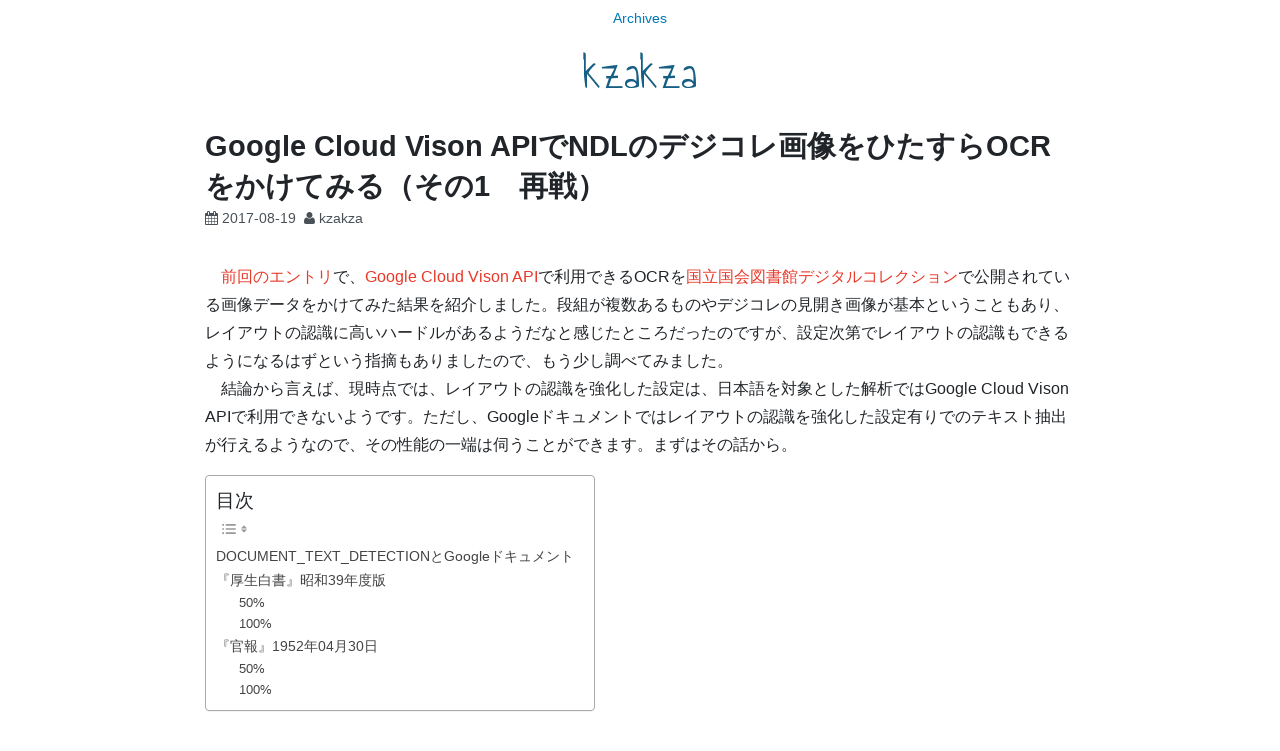

--- FILE ---
content_type: text/html; charset=UTF-8
request_url: https://code.kzakza.com/2017/08/googlecloudvisonapi_ndl_digicol_01_02/
body_size: 23667
content:
<!DOCTYPE html>
<html dir="ltr" lang="ja" prefix="og: https://ogp.me/ns#">
<head>
<meta charset="UTF-8">
<meta name="viewport" content="width=device-width, initial-scale=1">
<link rel="profile" href="https://gmpg.org/xfn/11">
<link rel="pingback" href="https://code.kzakza.com/xmlrpc.php">

<title>Google Cloud Vison APIでNDLのデジコレ画像をひたすらOCRをかけてみる（その1 再戦） | kzakza</title>

		<!-- All in One SEO 4.7.8 - aioseo.com -->
	<meta name="description" content="前回のエントリで、Google Cloud Vison APIで利用できるOCRを国立国会図書館デジタルコレ" />
	<meta name="robots" content="max-image-preview:large" />
	<meta name="author" content="kzakza"/>
	<link rel="canonical" href="https://code.kzakza.com/2017/08/googlecloudvisonapi_ndl_digicol_01_02/" />
	<meta name="generator" content="All in One SEO (AIOSEO) 4.7.8" />
		<meta property="og:locale" content="ja_JP" />
		<meta property="og:site_name" content="kzakza |" />
		<meta property="og:type" content="article" />
		<meta property="og:title" content="Google Cloud Vison APIでNDLのデジコレ画像をひたすらOCRをかけてみる（その1 再戦） | kzakza" />
		<meta property="og:description" content="前回のエントリで、Google Cloud Vison APIで利用できるOCRを国立国会図書館デジタルコレ" />
		<meta property="og:url" content="https://code.kzakza.com/2017/08/googlecloudvisonapi_ndl_digicol_01_02/" />
		<meta property="article:published_time" content="2017-08-18T15:40:42+00:00" />
		<meta property="article:modified_time" content="2017-08-18T15:40:42+00:00" />
		<meta name="twitter:card" content="summary" />
		<meta name="twitter:title" content="Google Cloud Vison APIでNDLのデジコレ画像をひたすらOCRをかけてみる（その1 再戦） | kzakza" />
		<meta name="twitter:description" content="前回のエントリで、Google Cloud Vison APIで利用できるOCRを国立国会図書館デジタルコレ" />
		<script type="application/ld+json" class="aioseo-schema">
			{"@context":"https:\/\/schema.org","@graph":[{"@type":"Article","@id":"https:\/\/code.kzakza.com\/2017\/08\/googlecloudvisonapi_ndl_digicol_01_02\/#article","name":"Google Cloud Vison API\u3067NDL\u306e\u30c7\u30b8\u30b3\u30ec\u753b\u50cf\u3092\u3072\u305f\u3059\u3089OCR\u3092\u304b\u3051\u3066\u307f\u308b\uff08\u305d\u306e1 \u518d\u6226\uff09 | kzakza","headline":"Google Cloud Vison API\u3067NDL\u306e\u30c7\u30b8\u30b3\u30ec\u753b\u50cf\u3092\u3072\u305f\u3059\u3089OCR\u3092\u304b\u3051\u3066\u307f\u308b\uff08\u305d\u306e1\u3000\u518d\u6226\uff09","author":{"@id":"https:\/\/code.kzakza.com\/author\/kzakza\/#author"},"publisher":{"@id":"https:\/\/code.kzakza.com\/#person"},"image":{"@type":"ImageObject","url":"https:\/\/i0.wp.com\/code.kzakza.com\/wp-content\/uploads\/2017\/08\/25-1.jpeg?fit=1616%2C1104&ssl=1","@id":"https:\/\/code.kzakza.com\/2017\/08\/googlecloudvisonapi_ndl_digicol_01_02\/#articleImage","width":1616,"height":1104},"datePublished":"2017-08-19T00:40:42+09:00","dateModified":"2017-08-19T00:40:42+09:00","inLanguage":"ja","mainEntityOfPage":{"@id":"https:\/\/code.kzakza.com\/2017\/08\/googlecloudvisonapi_ndl_digicol_01_02\/#webpage"},"isPartOf":{"@id":"https:\/\/code.kzakza.com\/2017\/08\/googlecloudvisonapi_ndl_digicol_01_02\/#webpage"},"articleSection":"\u305d\u306e\u4ed6"},{"@type":"BreadcrumbList","@id":"https:\/\/code.kzakza.com\/2017\/08\/googlecloudvisonapi_ndl_digicol_01_02\/#breadcrumblist","itemListElement":[{"@type":"ListItem","@id":"https:\/\/code.kzakza.com\/#listItem","position":1,"name":"\u5bb6","item":"https:\/\/code.kzakza.com\/","nextItem":{"@type":"ListItem","@id":"https:\/\/code.kzakza.com\/2017\/#listItem","name":"2017"}},{"@type":"ListItem","@id":"https:\/\/code.kzakza.com\/2017\/#listItem","position":2,"name":"2017","item":"https:\/\/code.kzakza.com\/2017\/","nextItem":{"@type":"ListItem","@id":"https:\/\/code.kzakza.com\/2017\/08\/#listItem","name":"August"},"previousItem":{"@type":"ListItem","@id":"https:\/\/code.kzakza.com\/#listItem","name":"\u5bb6"}},{"@type":"ListItem","@id":"https:\/\/code.kzakza.com\/2017\/08\/#listItem","position":3,"name":"August","item":"https:\/\/code.kzakza.com\/2017\/08\/","nextItem":{"@type":"ListItem","@id":"https:\/\/code.kzakza.com\/2017\/08\/googlecloudvisonapi_ndl_digicol_01_02\/#listItem","name":"Google Cloud Vison API\u3067NDL\u306e\u30c7\u30b8\u30b3\u30ec\u753b\u50cf\u3092\u3072\u305f\u3059\u3089OCR\u3092\u304b\u3051\u3066\u307f\u308b\uff08\u305d\u306e1\u3000\u518d\u6226\uff09"},"previousItem":{"@type":"ListItem","@id":"https:\/\/code.kzakza.com\/2017\/#listItem","name":"2017"}},{"@type":"ListItem","@id":"https:\/\/code.kzakza.com\/2017\/08\/googlecloudvisonapi_ndl_digicol_01_02\/#listItem","position":4,"name":"Google Cloud Vison API\u3067NDL\u306e\u30c7\u30b8\u30b3\u30ec\u753b\u50cf\u3092\u3072\u305f\u3059\u3089OCR\u3092\u304b\u3051\u3066\u307f\u308b\uff08\u305d\u306e1\u3000\u518d\u6226\uff09","previousItem":{"@type":"ListItem","@id":"https:\/\/code.kzakza.com\/2017\/08\/#listItem","name":"August"}}]},{"@type":"Person","@id":"https:\/\/code.kzakza.com\/#person","name":"kzakza"},{"@type":"Person","@id":"https:\/\/code.kzakza.com\/author\/kzakza\/#author","url":"https:\/\/code.kzakza.com\/author\/kzakza\/","name":"kzakza"},{"@type":"WebPage","@id":"https:\/\/code.kzakza.com\/2017\/08\/googlecloudvisonapi_ndl_digicol_01_02\/#webpage","url":"https:\/\/code.kzakza.com\/2017\/08\/googlecloudvisonapi_ndl_digicol_01_02\/","name":"Google Cloud Vison API\u3067NDL\u306e\u30c7\u30b8\u30b3\u30ec\u753b\u50cf\u3092\u3072\u305f\u3059\u3089OCR\u3092\u304b\u3051\u3066\u307f\u308b\uff08\u305d\u306e1 \u518d\u6226\uff09 | kzakza","description":"\u524d\u56de\u306e\u30a8\u30f3\u30c8\u30ea\u3067\u3001Google Cloud Vison API\u3067\u5229\u7528\u3067\u304d\u308bOCR\u3092\u56fd\u7acb\u56fd\u4f1a\u56f3\u66f8\u9928\u30c7\u30b8\u30bf\u30eb\u30b3\u30ec","inLanguage":"ja","isPartOf":{"@id":"https:\/\/code.kzakza.com\/#website"},"breadcrumb":{"@id":"https:\/\/code.kzakza.com\/2017\/08\/googlecloudvisonapi_ndl_digicol_01_02\/#breadcrumblist"},"author":{"@id":"https:\/\/code.kzakza.com\/author\/kzakza\/#author"},"creator":{"@id":"https:\/\/code.kzakza.com\/author\/kzakza\/#author"},"datePublished":"2017-08-19T00:40:42+09:00","dateModified":"2017-08-19T00:40:42+09:00"},{"@type":"WebSite","@id":"https:\/\/code.kzakza.com\/#website","url":"https:\/\/code.kzakza.com\/","name":"kzakza","inLanguage":"ja","publisher":{"@id":"https:\/\/code.kzakza.com\/#person"}}]}
		</script>
		<!-- All in One SEO -->

<link rel='dns-prefetch' href='//stats.wp.com' />
<link rel='dns-prefetch' href='//fonts.googleapis.com' />
<link rel='dns-prefetch' href='//v0.wordpress.com' />
<link rel='preconnect' href='//i0.wp.com' />
<link rel='preconnect' href='//c0.wp.com' />
<link rel="alternate" type="application/rss+xml" title="kzakza &raquo; フィード" href="https://code.kzakza.com/feed/" />
<link rel="alternate" type="application/rss+xml" title="kzakza &raquo; コメントフィード" href="https://code.kzakza.com/comments/feed/" />
<link rel="alternate" type="application/rss+xml" title="kzakza &raquo; Google Cloud Vison APIでNDLのデジコレ画像をひたすらOCRをかけてみる（その1　再戦） のコメントのフィード" href="https://code.kzakza.com/2017/08/googlecloudvisonapi_ndl_digicol_01_02/feed/" />
<link rel="alternate" title="oEmbed (JSON)" type="application/json+oembed" href="https://code.kzakza.com/wp-json/oembed/1.0/embed?url=https%3A%2F%2Fcode.kzakza.com%2F2017%2F08%2Fgooglecloudvisonapi_ndl_digicol_01_02%2F" />
<link rel="alternate" title="oEmbed (XML)" type="text/xml+oembed" href="https://code.kzakza.com/wp-json/oembed/1.0/embed?url=https%3A%2F%2Fcode.kzakza.com%2F2017%2F08%2Fgooglecloudvisonapi_ndl_digicol_01_02%2F&#038;format=xml" />
<style id='wp-img-auto-sizes-contain-inline-css' type='text/css'>
img:is([sizes=auto i],[sizes^="auto," i]){contain-intrinsic-size:3000px 1500px}
/*# sourceURL=wp-img-auto-sizes-contain-inline-css */
</style>
<style id='wp-emoji-styles-inline-css' type='text/css'>

	img.wp-smiley, img.emoji {
		display: inline !important;
		border: none !important;
		box-shadow: none !important;
		height: 1em !important;
		width: 1em !important;
		margin: 0 0.07em !important;
		vertical-align: -0.1em !important;
		background: none !important;
		padding: 0 !important;
	}
/*# sourceURL=wp-emoji-styles-inline-css */
</style>
<link rel='stylesheet' id='wp-block-library-css' href='https://c0.wp.com/c/6.9/wp-includes/css/dist/block-library/style.min.css' type='text/css' media='all' />
<style id='global-styles-inline-css' type='text/css'>
:root{--wp--preset--aspect-ratio--square: 1;--wp--preset--aspect-ratio--4-3: 4/3;--wp--preset--aspect-ratio--3-4: 3/4;--wp--preset--aspect-ratio--3-2: 3/2;--wp--preset--aspect-ratio--2-3: 2/3;--wp--preset--aspect-ratio--16-9: 16/9;--wp--preset--aspect-ratio--9-16: 9/16;--wp--preset--color--black: #000000;--wp--preset--color--cyan-bluish-gray: #abb8c3;--wp--preset--color--white: #ffffff;--wp--preset--color--pale-pink: #f78da7;--wp--preset--color--vivid-red: #cf2e2e;--wp--preset--color--luminous-vivid-orange: #ff6900;--wp--preset--color--luminous-vivid-amber: #fcb900;--wp--preset--color--light-green-cyan: #7bdcb5;--wp--preset--color--vivid-green-cyan: #00d084;--wp--preset--color--pale-cyan-blue: #8ed1fc;--wp--preset--color--vivid-cyan-blue: #0693e3;--wp--preset--color--vivid-purple: #9b51e0;--wp--preset--gradient--vivid-cyan-blue-to-vivid-purple: linear-gradient(135deg,rgb(6,147,227) 0%,rgb(155,81,224) 100%);--wp--preset--gradient--light-green-cyan-to-vivid-green-cyan: linear-gradient(135deg,rgb(122,220,180) 0%,rgb(0,208,130) 100%);--wp--preset--gradient--luminous-vivid-amber-to-luminous-vivid-orange: linear-gradient(135deg,rgb(252,185,0) 0%,rgb(255,105,0) 100%);--wp--preset--gradient--luminous-vivid-orange-to-vivid-red: linear-gradient(135deg,rgb(255,105,0) 0%,rgb(207,46,46) 100%);--wp--preset--gradient--very-light-gray-to-cyan-bluish-gray: linear-gradient(135deg,rgb(238,238,238) 0%,rgb(169,184,195) 100%);--wp--preset--gradient--cool-to-warm-spectrum: linear-gradient(135deg,rgb(74,234,220) 0%,rgb(151,120,209) 20%,rgb(207,42,186) 40%,rgb(238,44,130) 60%,rgb(251,105,98) 80%,rgb(254,248,76) 100%);--wp--preset--gradient--blush-light-purple: linear-gradient(135deg,rgb(255,206,236) 0%,rgb(152,150,240) 100%);--wp--preset--gradient--blush-bordeaux: linear-gradient(135deg,rgb(254,205,165) 0%,rgb(254,45,45) 50%,rgb(107,0,62) 100%);--wp--preset--gradient--luminous-dusk: linear-gradient(135deg,rgb(255,203,112) 0%,rgb(199,81,192) 50%,rgb(65,88,208) 100%);--wp--preset--gradient--pale-ocean: linear-gradient(135deg,rgb(255,245,203) 0%,rgb(182,227,212) 50%,rgb(51,167,181) 100%);--wp--preset--gradient--electric-grass: linear-gradient(135deg,rgb(202,248,128) 0%,rgb(113,206,126) 100%);--wp--preset--gradient--midnight: linear-gradient(135deg,rgb(2,3,129) 0%,rgb(40,116,252) 100%);--wp--preset--font-size--small: 13px;--wp--preset--font-size--medium: 20px;--wp--preset--font-size--large: 36px;--wp--preset--font-size--x-large: 42px;--wp--preset--spacing--20: 0.44rem;--wp--preset--spacing--30: 0.67rem;--wp--preset--spacing--40: 1rem;--wp--preset--spacing--50: 1.5rem;--wp--preset--spacing--60: 2.25rem;--wp--preset--spacing--70: 3.38rem;--wp--preset--spacing--80: 5.06rem;--wp--preset--shadow--natural: 6px 6px 9px rgba(0, 0, 0, 0.2);--wp--preset--shadow--deep: 12px 12px 50px rgba(0, 0, 0, 0.4);--wp--preset--shadow--sharp: 6px 6px 0px rgba(0, 0, 0, 0.2);--wp--preset--shadow--outlined: 6px 6px 0px -3px rgb(255, 255, 255), 6px 6px rgb(0, 0, 0);--wp--preset--shadow--crisp: 6px 6px 0px rgb(0, 0, 0);}:where(.is-layout-flex){gap: 0.5em;}:where(.is-layout-grid){gap: 0.5em;}body .is-layout-flex{display: flex;}.is-layout-flex{flex-wrap: wrap;align-items: center;}.is-layout-flex > :is(*, div){margin: 0;}body .is-layout-grid{display: grid;}.is-layout-grid > :is(*, div){margin: 0;}:where(.wp-block-columns.is-layout-flex){gap: 2em;}:where(.wp-block-columns.is-layout-grid){gap: 2em;}:where(.wp-block-post-template.is-layout-flex){gap: 1.25em;}:where(.wp-block-post-template.is-layout-grid){gap: 1.25em;}.has-black-color{color: var(--wp--preset--color--black) !important;}.has-cyan-bluish-gray-color{color: var(--wp--preset--color--cyan-bluish-gray) !important;}.has-white-color{color: var(--wp--preset--color--white) !important;}.has-pale-pink-color{color: var(--wp--preset--color--pale-pink) !important;}.has-vivid-red-color{color: var(--wp--preset--color--vivid-red) !important;}.has-luminous-vivid-orange-color{color: var(--wp--preset--color--luminous-vivid-orange) !important;}.has-luminous-vivid-amber-color{color: var(--wp--preset--color--luminous-vivid-amber) !important;}.has-light-green-cyan-color{color: var(--wp--preset--color--light-green-cyan) !important;}.has-vivid-green-cyan-color{color: var(--wp--preset--color--vivid-green-cyan) !important;}.has-pale-cyan-blue-color{color: var(--wp--preset--color--pale-cyan-blue) !important;}.has-vivid-cyan-blue-color{color: var(--wp--preset--color--vivid-cyan-blue) !important;}.has-vivid-purple-color{color: var(--wp--preset--color--vivid-purple) !important;}.has-black-background-color{background-color: var(--wp--preset--color--black) !important;}.has-cyan-bluish-gray-background-color{background-color: var(--wp--preset--color--cyan-bluish-gray) !important;}.has-white-background-color{background-color: var(--wp--preset--color--white) !important;}.has-pale-pink-background-color{background-color: var(--wp--preset--color--pale-pink) !important;}.has-vivid-red-background-color{background-color: var(--wp--preset--color--vivid-red) !important;}.has-luminous-vivid-orange-background-color{background-color: var(--wp--preset--color--luminous-vivid-orange) !important;}.has-luminous-vivid-amber-background-color{background-color: var(--wp--preset--color--luminous-vivid-amber) !important;}.has-light-green-cyan-background-color{background-color: var(--wp--preset--color--light-green-cyan) !important;}.has-vivid-green-cyan-background-color{background-color: var(--wp--preset--color--vivid-green-cyan) !important;}.has-pale-cyan-blue-background-color{background-color: var(--wp--preset--color--pale-cyan-blue) !important;}.has-vivid-cyan-blue-background-color{background-color: var(--wp--preset--color--vivid-cyan-blue) !important;}.has-vivid-purple-background-color{background-color: var(--wp--preset--color--vivid-purple) !important;}.has-black-border-color{border-color: var(--wp--preset--color--black) !important;}.has-cyan-bluish-gray-border-color{border-color: var(--wp--preset--color--cyan-bluish-gray) !important;}.has-white-border-color{border-color: var(--wp--preset--color--white) !important;}.has-pale-pink-border-color{border-color: var(--wp--preset--color--pale-pink) !important;}.has-vivid-red-border-color{border-color: var(--wp--preset--color--vivid-red) !important;}.has-luminous-vivid-orange-border-color{border-color: var(--wp--preset--color--luminous-vivid-orange) !important;}.has-luminous-vivid-amber-border-color{border-color: var(--wp--preset--color--luminous-vivid-amber) !important;}.has-light-green-cyan-border-color{border-color: var(--wp--preset--color--light-green-cyan) !important;}.has-vivid-green-cyan-border-color{border-color: var(--wp--preset--color--vivid-green-cyan) !important;}.has-pale-cyan-blue-border-color{border-color: var(--wp--preset--color--pale-cyan-blue) !important;}.has-vivid-cyan-blue-border-color{border-color: var(--wp--preset--color--vivid-cyan-blue) !important;}.has-vivid-purple-border-color{border-color: var(--wp--preset--color--vivid-purple) !important;}.has-vivid-cyan-blue-to-vivid-purple-gradient-background{background: var(--wp--preset--gradient--vivid-cyan-blue-to-vivid-purple) !important;}.has-light-green-cyan-to-vivid-green-cyan-gradient-background{background: var(--wp--preset--gradient--light-green-cyan-to-vivid-green-cyan) !important;}.has-luminous-vivid-amber-to-luminous-vivid-orange-gradient-background{background: var(--wp--preset--gradient--luminous-vivid-amber-to-luminous-vivid-orange) !important;}.has-luminous-vivid-orange-to-vivid-red-gradient-background{background: var(--wp--preset--gradient--luminous-vivid-orange-to-vivid-red) !important;}.has-very-light-gray-to-cyan-bluish-gray-gradient-background{background: var(--wp--preset--gradient--very-light-gray-to-cyan-bluish-gray) !important;}.has-cool-to-warm-spectrum-gradient-background{background: var(--wp--preset--gradient--cool-to-warm-spectrum) !important;}.has-blush-light-purple-gradient-background{background: var(--wp--preset--gradient--blush-light-purple) !important;}.has-blush-bordeaux-gradient-background{background: var(--wp--preset--gradient--blush-bordeaux) !important;}.has-luminous-dusk-gradient-background{background: var(--wp--preset--gradient--luminous-dusk) !important;}.has-pale-ocean-gradient-background{background: var(--wp--preset--gradient--pale-ocean) !important;}.has-electric-grass-gradient-background{background: var(--wp--preset--gradient--electric-grass) !important;}.has-midnight-gradient-background{background: var(--wp--preset--gradient--midnight) !important;}.has-small-font-size{font-size: var(--wp--preset--font-size--small) !important;}.has-medium-font-size{font-size: var(--wp--preset--font-size--medium) !important;}.has-large-font-size{font-size: var(--wp--preset--font-size--large) !important;}.has-x-large-font-size{font-size: var(--wp--preset--font-size--x-large) !important;}
/*# sourceURL=global-styles-inline-css */
</style>

<style id='classic-theme-styles-inline-css' type='text/css'>
/*! This file is auto-generated */
.wp-block-button__link{color:#fff;background-color:#32373c;border-radius:9999px;box-shadow:none;text-decoration:none;padding:calc(.667em + 2px) calc(1.333em + 2px);font-size:1.125em}.wp-block-file__button{background:#32373c;color:#fff;text-decoration:none}
/*# sourceURL=/wp-includes/css/classic-themes.min.css */
</style>
<link rel='stylesheet' id='pz-linkcard-css' href='//code.kzakza.com/wp-content/uploads/pz-linkcard/style.css?ver=2.5.5.17' type='text/css' media='all' />
<link rel='stylesheet' id='ez-toc-css' href='https://code.kzakza.com/wp-content/plugins/easy-table-of-contents/assets/css/screen.min.css?ver=2.0.80' type='text/css' media='all' />
<style id='ez-toc-inline-css' type='text/css'>
div#ez-toc-container .ez-toc-title {font-size: 120%;}div#ez-toc-container .ez-toc-title {font-weight: 500;}div#ez-toc-container ul li , div#ez-toc-container ul li a {font-size: 95%;}div#ez-toc-container ul li , div#ez-toc-container ul li a {font-weight: 500;}div#ez-toc-container nav ul ul li {font-size: 90%;}.ez-toc-box-title {font-weight: bold; margin-bottom: 10px; text-align: center; text-transform: uppercase; letter-spacing: 1px; color: #666; padding-bottom: 5px;position:absolute;top:-4%;left:5%;background-color: inherit;transition: top 0.3s ease;}.ez-toc-box-title.toc-closed {top:-25%;}
/*# sourceURL=ez-toc-inline-css */
</style>
<link rel='stylesheet' id='bootstrap-style-css' href='https://code.kzakza.com/wp-content/themes/tsumugi/bootstrap/bootstrap.min.css?ver=4.0.0' type='text/css' media='all' />
<link rel='stylesheet' id='tsumugi-style-css' href='https://code.kzakza.com/wp-content/themes/tsumugi/bootstrap/tsumugi.css?ver=2.2.1' type='text/css' media='all' />
<link rel='stylesheet' id='underscores-style-css' href='https://code.kzakza.com/wp-content/themes/tsumugi/style.css?ver=2.2.1' type='text/css' media='all' />
<link rel='stylesheet' id='tsumugi-fonts-css' href='https://fonts.googleapis.com/css?family=Annie+Use+Your+Telescope%7CSource+Sans+Pro%3A300&#038;subset=latin%2Clatin-ext' type='text/css' media='all' />
<link rel='stylesheet' id='font-awesome-css' href='https://code.kzakza.com/wp-content/themes/tsumugi/font-awesome/css/font-awesome.min.css?ver=4.6.3' type='text/css' media='all' />
<script type="text/javascript" src="https://c0.wp.com/c/6.9/wp-includes/js/jquery/jquery.min.js" id="jquery-core-js"></script>
<script type="text/javascript" src="https://c0.wp.com/c/6.9/wp-includes/js/jquery/jquery-migrate.min.js" id="jquery-migrate-js"></script>
<link rel="https://api.w.org/" href="https://code.kzakza.com/wp-json/" /><link rel="alternate" title="JSON" type="application/json" href="https://code.kzakza.com/wp-json/wp/v2/posts/11164" />	<style>img#wpstats{display:none}</style>
				<style type="text/css" id="wp-custom-css">
			/*
ここに独自の CSS を追加することができます。

詳しくは上のヘルプアイコンをクリックしてください。
*/
.site-branding {

  border-bottom: 0px dashed #165E83;
}
.widget-area {
  border-top: 0px dashed #165E83;     padding-top: 0rem;
}
.container{
	max-width:900px
}

.site-title {
	margin: 0.5rem auto 1.5rem auto;
	line-height: .5;
	font-family: 'Annie Use Your Telescope', cursive;
	font-size: 2rem;
}
h1.entry-title {
	font-size: 1.2rem;

	margin: 0 auto 0;
}
.entry-content h2 {
	font-size: 1.4rem;
	border-bottom: 1px solid #000;
	margin-top:2rem;
	font-weight:bold;
}

.entry-content h3 {
  margin-top:2rem;
	font-weight:bold;
	font-size: 1.2rem;
}
.entry-content h4 {
	font-size: 1rem;
  margin-top:1rem;
	font-weight:bold;
}
.entry-content h5 {
	font-size: 1rem;
  margin-top:1rem;
	font-weight: 500;
}
.entry-content h6 {
	font-size: 1rem;
  margin-top:1rem;
	font-weight:normal;
}

 .entry-content h2.postscript {
	font-size: 1.1rem;
	border:none;
	font-weight:bold;
}

header.site-header {
	margin-bottom:0rem;	
}
header.entry-header {
	margin-bottom:2rem;	
}
@media (min-width: 481px) {
	.site-title {

	}
	h1.entry-title {
	font-weight: 700;
	}
	
	.entry-content h2 {
	border-bottom: 1px solid #c2c1c1;
	}
	.entry-content h3 {


	}
	.entry-content h4 {

	}
	.entry-content h5 {

	}
	.entry-content h6 {

	}

}

@media (min-width: 768px) {
	.site-title {
		font-size:3rem;
		margin: 2rem auto 2.5rem;
	}
	h1.entry-title {
	font-size:1.8em;
	font-weight: 600;
	}
	.entry-content h2 {

	}
	.entry-content h3 {


	}
	.entry-content h4 {

	}
	.entry-content h5 {

	}
	.entry-content h6 {

	}
	header.entry-header {

}

@media (min-width: 992px) {
	.site-title {
		font-size:3rem;
		margin: 2rem auto 2.5rem;
	}
	h1.entry-title {

	}
	.entry-content h2 {


	}
	.entry-content h3 {

	}
	.entry-content h4 {

	}
	.entry-content h5 {

	}
	header.entry-header {

}
}

blockquote {
    position: relative;
    padding: 8px 15px;
	  margin:3em 0em 2em;
    box-sizing: border-box;
    color: #464646;
    background: #ddeaff;
    font-weight:normal;
	  font-size:0.9rem;
	  border-left:0;
}
@media (min-width: 768px) {
		blockquote {
	  margin:3em 2em 2em;
	}
}
blockquote:before{
    display: inline-block;
    position: absolute;
    top: -35px;
    left: 0px;
    vertical-align: middle;
    content: "“";
    font-family: sans-serif;
    color: #ddeaff;
    font-size: 90px;
    line-height: 1;
}
blockquote p {
    padding: 0;
    margin: 10px 0;
    line-height: 1.7;
}

blockquote cite {
    display: block;
    text-align: right;
    color: #888888;
    font-size: 0.9rem;
}


 h2.comments-title{
	font-size:1.3em;
}

.entry-content h2{
	margin-top:2.5em;
	
}


.entry-content blockquote h1{
	font-size:1.4rem;
	border:none;

}
.entry-content blockquote h2{
	font-size:1.3rem;
}
	
.entry-content blockquote h3{
	font-size:1.2rem;	
	margin-top:2rem;
	background-color:transparent;
}
.entry-content blockquote h4{
	font-size:1.1rem;
	font-weight: bold;
	background-color:transparent;
}

.entry-content blockquote h5{
	font-size:1rem;
	margin-top:2rem;	
	
}

blockquote h6{
	font-size:1rem;
}
.entry-content dt {
	font-size: 1.4rem;
	margin-top:1.4em;
}


figure{
	text-align: center;
}
figure p{
	text-align: left;
}
pre{
	color:#fff;
	background-color:#272822;	
}
code {
  font-family: Menlo, Consolas, 'DejaVu Sans Mono', monospace;
	overflow: auto;
	resize: horizontal;
	line-height: 1.4;
}
.tbl_wrp{
 overflow-x:auto;	
	white-space: normal;
	max-width: 1200px;
}
table caption {
caption-side: top;
}

@media (min-width: 992px) {
	.tbl_wrp{
	white-space:normal;
	}
	table caption {
	text-align:center;
	}
}

  

table.table_format {
	overflow: auto;
  overflow-y: hidden;
  overflow-x: auto;
  width: 100% !important;
	border-collapse: separate;
	border-spacing: 0;
	text-align: left;
	line-height: 1.5;
	border-top: 2px solid #ccc;
	border-left: 2px solid #ccc;
	border-bottom: 1px solid #ccc;
	min-width:350px;
}

table.table_format th {
	padding: 10px;
	font-weight: bold;
	vertical-align: top;
	border-right: 1px solid #ccc;
	border-bottom: 1px solid #ccc;
	border-top: 1px solid #fff;
	border-left: 1px solid #fff;
	background: #eee;
}

table.table_format td {
	padding: 10px;
	vertical-align: top;
	border-right: 1px solid #ccc;
	border-bottom: 0px solid #ccc;
	border-left: 1px solid #fff;
}

table.table_format tr:last-child td{
	border-bottom: 1px solid #ccc;
}


table.table_stat {
	overflow: auto;
  overflow-y: hidden;
  overflow-x: auto;
  width: 100% !important;
	border-collapse: separate;
	border-spacing: 0;
	text-align: left;
	line-height: 1.5;
	border-top: 2px solid #ccc;
	border-left: 2px solid #ccc;
	border-bottom: 1px solid #ccc;
	min-width:350px;
}


table.table_stat th {
	padding: 10px;
	font-weight: bold;
	vertical-align: top;
	border-right: 1px solid #ccc;
	border-bottom: 1px solid #ccc;
	border-top: 1px solid #fff;
	border-left: 1px solid #fff;
	background: #eee;
}


table.table_stat td {
	padding: 10px;
	vertical-align: top;
	border-right: 1px solid #ccc;
	border-bottom: 0px solid #ccc;
	border-left: 1px solid #fff;
	text-align:right;
}

table.table_stat tr:last-child td{
	border-bottom: 1px solid #ccc;
}

footer.entry-footer{
 margin-top:4em;
}

img#border {
border: 1px #ccc solid;
}
		</style>
		</head>

<body data-rsssl=1 class="wp-singular post-template-default single single-post postid-11164 single-format-standard wp-embed-responsive wp-theme-tsumugi">
<div id="page" class="site">
	<a class="skip-link screen-reader-text" href="#content">コンテンツへスキップ</a>

	<header id="masthead" class="site-header" role="banner">

		<nav id="site-navigation" class="main-navigation navbar navbar-expand-md" role="navigation">
			<button class="navbar-toggler d-lg-none" type="button" data-toggle="collapse" data-target="#primary-menu" aria-controls="navbarSupportedContent" aria-expanded="false" aria-label="Toggle navigation">
				&#9776;
			</button>
			<div id="primary-menu" class="menu collapse navbar-collapse"><ul>
<li class="page_item page-item-4240"><a href="https://code.kzakza.com/archive/">Archives</a></li>
</ul></div>
		</nav><!-- #site-navigation -->

	<div class="container">

		<div class="site-branding">
							<p class="site-title"><a href="https://code.kzakza.com/" rel="home"><br class="d-md-none">kzakza</a></p>
			
			
		</div><!-- .site-branding -->

	</div><!-- .container -->

	</header><!-- #masthead -->

	<div class="container">

	<div id="content" class="site-content">

	<div id="primary" class="content-area">
		<main id="main" class="site-main" role="main">

		
<article id="post-11164" class="post-11164 post type-post status-publish format-standard hentry category-6">
	<header class="entry-header">
		<h1 class="entry-title">Google Cloud Vison APIでNDLのデジコレ画像をひたすらOCRをかけてみる（その1　再戦）</h1>		<div class="entry-meta">
			<span class="posted-on"><i class="fa fa-calendar" aria-hidden="true"></i> <a href="https://code.kzakza.com/2017/08/googlecloudvisonapi_ndl_digicol_01_02/" rel="bookmark"><time class="entry-date published updated" datetime="2017-08-19T00:40:42+09:00">2017-08-19</time></a></span><span class="byline"> <i class="fa fa-user" aria-hidden="true"></i> <span class="author vcard"><a class="url fn n" href="https://code.kzakza.com/author/kzakza/">kzakza</a></span></span>		</div><!-- .entry-meta -->
			</header><!-- .entry-header -->

	
	<div class="entry-content">
		<p>　<a href="https://code.kzakza.com/2017/08/googlecloudvisonapi_ndl_digicol/">前回のエントリ</a>で、<a href="https://cloud.google.com/vision/">Google Cloud Vison API</a>で利用できるOCRを<a href="http://dl.ndl.go.jp/">国立国会図書館デジタルコレクション</a>で公開されている画像データをかけてみた結果を紹介しました。段組が複数あるものやデジコレの見開き画像が基本ということもあり、レイアウトの認識に高いハードルがあるようだなと感じたところだったのですが、設定次第でレイアウトの認識もできるようになるはずという指摘もありましたので、もう少し調べてみました。<br />
　結論から言えば、現時点では、レイアウトの認識を強化した設定は、日本語を対象とした解析ではGoogle Cloud Vison APIで利用できないようです。ただし、Googleドキュメントではレイアウトの認識を強化した設定有りでのテキスト抽出が行えるようなので、その性能の一端は伺うことができます。まずはその話から。</p>
<div id="ez-toc-container" class="ez-toc-v2_0_80 counter-hierarchy ez-toc-counter ez-toc-transparent ez-toc-container-direction">
<p class="ez-toc-title" style="cursor:inherit">目次</p>
<label for="ez-toc-cssicon-toggle-item-69746486ed14c" class="ez-toc-cssicon-toggle-label"><span class=""><span class="eztoc-hide" style="display:none;">Toggle</span><span class="ez-toc-icon-toggle-span"><svg style="fill: #999;color:#999" xmlns="http://www.w3.org/2000/svg" class="list-377408" width="20px" height="20px" viewBox="0 0 24 24" fill="none"><path d="M6 6H4v2h2V6zm14 0H8v2h12V6zM4 11h2v2H4v-2zm16 0H8v2h12v-2zM4 16h2v2H4v-2zm16 0H8v2h12v-2z" fill="currentColor"></path></svg><svg style="fill: #999;color:#999" class="arrow-unsorted-368013" xmlns="http://www.w3.org/2000/svg" width="10px" height="10px" viewBox="0 0 24 24" version="1.2" baseProfile="tiny"><path d="M18.2 9.3l-6.2-6.3-6.2 6.3c-.2.2-.3.4-.3.7s.1.5.3.7c.2.2.4.3.7.3h11c.3 0 .5-.1.7-.3.2-.2.3-.5.3-.7s-.1-.5-.3-.7zM5.8 14.7l6.2 6.3 6.2-6.3c.2-.2.3-.5.3-.7s-.1-.5-.3-.7c-.2-.2-.4-.3-.7-.3h-11c-.3 0-.5.1-.7.3-.2.2-.3.5-.3.7s.1.5.3.7z"/></svg></span></span></label><input type="checkbox"  id="ez-toc-cssicon-toggle-item-69746486ed14c"  aria-label="Toggle" /><nav><ul class='ez-toc-list ez-toc-list-level-1 ' ><li class='ez-toc-page-1 ez-toc-heading-level-2'><a class="ez-toc-link ez-toc-heading-1" href="#DOCUMENT_TEXT_DETECTION%E3%81%A8Google%E3%83%89%E3%82%AD%E3%83%A5%E3%83%A1%E3%83%B3%E3%83%88" >DOCUMENT_TEXT_DETECTIONとGoogleドキュメント</a></li><li class='ez-toc-page-1 ez-toc-heading-level-2'><a class="ez-toc-link ez-toc-heading-2" href="#%E3%80%8E%E5%8E%9A%E7%94%9F%E7%99%BD%E6%9B%B8%E3%80%8F%E6%98%AD%E5%92%8C39%E5%B9%B4%E5%BA%A6%E7%89%88" >『厚生白書』昭和39年度版</a><ul class='ez-toc-list-level-3' ><li class='ez-toc-heading-level-3'><a class="ez-toc-link ez-toc-heading-3" href="#50" >50%</a></li><li class='ez-toc-page-1 ez-toc-heading-level-3'><a class="ez-toc-link ez-toc-heading-4" href="#100" >100%</a></li></ul></li><li class='ez-toc-page-1 ez-toc-heading-level-2'><a class="ez-toc-link ez-toc-heading-5" href="#%E3%80%8E%E5%AE%98%E5%A0%B1%E3%80%8F1952%E5%B9%B404%E6%9C%8830%E6%97%A5" >『官報』1952年04月30日</a><ul class='ez-toc-list-level-3' ><li class='ez-toc-heading-level-3'><a class="ez-toc-link ez-toc-heading-6" href="#50-2" >50%</a></li><li class='ez-toc-page-1 ez-toc-heading-level-3'><a class="ez-toc-link ez-toc-heading-7" href="#100-2" >100%</a></li></ul></li></ul></nav></div>
<h2><span class="ez-toc-section" id="DOCUMENT_TEXT_DETECTION%E3%81%A8Google%E3%83%89%E3%82%AD%E3%83%A5%E3%83%A1%E3%83%B3%E3%83%88"></span>DOCUMENT_TEXT_DETECTIONとGoogleドキュメント<span class="ez-toc-section-end"></span></h2>
<p>　<br />
　以下は前回、使用したスクリプト（<a href="http://qiita.com/keki/items/e5b82c6b4c28d3f00b72">kekiさんがQitaで公開したocr.php</a>）の一部です。</p>
<pre>
<code>"features" => array(
   array(
     "type" => "TEXT_DETECTION",
      "maxResults" => 10,
),</code>
</pre>
<p>　上の&#8221;TEXT_DETECTION&#8221;は、画像からシンプルにテキストを抜き出すリクエストを出すTypeプロパティの値ですが、それとは別に、文書上のテキストの解析に特化したリクエストを投げる&#8221;DOCUMENT_TEXT_DETECTION&#8221;があります（参考: &#8220;<a href="https://cloud.google.com/vision/docs/ocr">Optical character recognition (OCR)</a>&#8220;）。これだと、ページや段落など文書上の構造を解析した上で、テキストを抜き出してくれるようです。スクリプトは上の&#8221;TEXT_DETECTION&#8221; を &#8220;DOCUMENT_TEXT_DETECTION&#8221; に変えればよいようです。現時点では、&#8221;DOCUMENT_TEXT_DETECTION&#8221;は、言語の自動判別に対応していないので、解析する言語を&#8221;languageHints&#8221;プロパティであわせて指定する必要があります（言語指定をしないと、英語として解析を始めるようです）。</p>
<pre>
<code>"features" => array(
   array(
    "type" => "DOCUMENT_TEXT_DETECTION",
    "maxResults" => 10,
    ),
),
"imageContext" => array(
  "languageHints" => array("en"),
),</code>
</pre>
<p>　しかし、現時点では、&#8221;<a href="https://cloud.google.com/vision/docs/languages">OCR Language Support</a>&#8220;（日本語版には &#8220;DOCUMENT_TEXT_DETECTION&#8221; の情報がないので、英語版を要参照）によると、日本語指定ができるのは、&#8221;TEXT_DETECTION&#8221;のみで、 &#8220;DOCUMENT_TEXT_DETECTION&#8221; はできないとのこと（がーん！）。つまり、 &#8220;DOCUMENT_TEXT_DETECTION&#8221; はまだ、日本語では利用できないということになります。<br />
　しかし、以下のサイトで紹介されている方法で、Googleドライブ上でGoogleドキュメントを介してOCRにかけると、きちんとレイアウトを認識した上でテキストを解析してくれるようです（たぶんですが）。</p>
<ul>
<li><a href="https://keikenchi.com/new-google-drive-image-pdf-to-ocr">新しいGoogleドライブで画像やPDFをOCRにかける方法 | 経験知</a></li>
</ul>
<p>　というわけで、<a href="https://code.kzakza.com/2017/08/googlecloudvisonapi_ndl_digicol/">前回のエントリ</a>でレイアウトがきちんと認識できなかった『厚生白書』昭和39年度版と『官報』1952年04月30日号の同じ箇所をGoogleドキュメントを介してOCRにかけてみました。</p>
<h2><span class="ez-toc-section" id="%E3%80%8E%E5%8E%9A%E7%94%9F%E7%99%BD%E6%9B%B8%E3%80%8F%E6%98%AD%E5%92%8C39%E5%B9%B4%E5%BA%A6%E7%89%88"></span>『厚生白書』昭和39年度版<span class="ez-toc-section-end"></span></h2>
<p>　前回と同じ<a href="http://dl.ndl.go.jp/info:ndljp/pid/2422856/79">『厚生白書』昭和39年度版の79コマ目</a>です。<br />
<a href="https://i0.wp.com/code.kzakza.com/wp-content/uploads/2017/08/25-1.jpeg?ssl=1"><img data-recalc-dims="1" decoding="async" src="https://i0.wp.com/code.kzakza.com/wp-content/uploads/2017/08/25-1.jpeg?w=640&#038;ssl=1" alt=""  class="alignnone size-large wp-image-11158" srcset="https://i0.wp.com/code.kzakza.com/wp-content/uploads/2017/08/25-1.jpeg?resize=1024%2C700&amp;ssl=1 1024w, https://i0.wp.com/code.kzakza.com/wp-content/uploads/2017/08/25-1.jpeg?resize=300%2C205&amp;ssl=1 300w, https://i0.wp.com/code.kzakza.com/wp-content/uploads/2017/08/25-1.jpeg?resize=768%2C525&amp;ssl=1 768w, https://i0.wp.com/code.kzakza.com/wp-content/uploads/2017/08/25-1.jpeg?w=1616&amp;ssl=1 1616w, https://i0.wp.com/code.kzakza.com/wp-content/uploads/2017/08/25-1.jpeg?w=1280&amp;ssl=1 1280w" sizes="(max-width: 640px) 100vw, 640px" /></a><br />
　前回は、もともと2段組だった上に見開き画像だったため、テキストの順番がばらばらでしたが、今回は正確にレイアウトを認識できているようです。また、前回は全体にわたり、変なところで改行されていましたが、今回は意味ある箇所で改行され、ページの折り返しに由来されるような不要な改行がかなり排除されています。段落の認識判別が効いているようです。</p>
<h3><span class="ez-toc-section" id="50"></span>50%<span class="ez-toc-section-end"></span></h3>
<blockquote><p>&#8211; 122<br />
府県にわたる生産地調査と2都市における市場調 査を実施することとし、また3種類の農薬につい ての慢性毒性試験を行なう予定である。<br />
5 牛乳・乳製品の衛生<br />
食生活にしめる牛乳・乳製品の重要性は逐年高 まっており、その消費需要も急速な増大のすう勢 にあるが、一方では、生産される生乳の衛生品 が必ずしも満足できない現状であるので、通常の 指導監視のほか品質の優良な牛乳を生産したさく 乳業者等に対して、厚生大臣表彰を行ない乳質の 改善向上につとめた。 また、近年における自動販売機が急速に普及し ているが、牛乳・乳製品の衛生保持の必要から。 自動販売機で販売される牛乳等については、あら かじめ容器包装に入れられかつ密栓または密封さ れた状態のものでなければならないこととし、ま た発酵乳および乳酸菌飲料をコップ付で自動販売 する場合にあっては、厚生大臣の承認した構造に よる自動販売機を用いなければならないこととし て、乳および乳製品の成分規格等に関する省令の 一部を39年1月に改正した。 さらにまた、アイスクリームの品質の向上をは かるため、5月にも上述の厚生省令の改正を行 なって、アイスクリームの成分規格を従前の「乳成 分含有量3%以上」在,「乳脂肪分含有量3%以上」 に改めるとともに、乳脂肪分含有量を標示させる こととした。 6 と畜場の衛生 わが国のと畜場約860のうち公営と畜場は約580 あるが、これらの公営と畜場のうち耐用年数を経 過した老朽施設について、前年度に引き続き39年 度も11億円の地方債をもって60のと畜場が改修さ れ近代化された。 また、近年の食肉消費需要の急速な増大がみら れるが、これらの獣畜の疾病であって人へも伝染 するものがあり、食肉衛生確保の見地からの伝染 性疾患が食肉を介して人の健康に及ぼす危害を未<br />
然に防除することが、と畜衛生の問題としてクロ ーズアップされてきた。このような現状にかんが<br />
第2章 生活環境の整備はどのように進められているか<br />
み、都道府県担当職員を対象として近年特に問題 視されているトキソプラズマ症に関する技術講習 会を開催するなどと畜場における食肉検査技術の 向上につとめた。<br />
第6節 その他の環境衛生<br />
1 環境衛生技術者<br />
国民の期待にそって環境衛生を向上させるに は、なんといっても環境衛生の業務に従事する技 術者の充実をはからなければならない。 環境衛生技術者の実態についてはあまり明らか にされていないが、昭和39年12月末現在で、都道府 県・政令市に勤務する食品衛生職員を含む全環境 衛生職員について行なった調査により。現在まで に明らかになっているところによると、環境衛生 職員の総数は約6.900人で、そのうち。専従つまり 環境衛生職員のうち、どれか一つの職種に任命さ れているものが約1,800人、兼務すなわち二つ以上 の職種を兼ねている者が約5.100人となり、専従 者は兼務者の約器となっている。 また、環境衛生職員の資格について見ると、獣 医師が最も多く。次いで薬剤師となっているが、 学歴では新制高校卒程度以下の者が全体の2.4% をしめている。 次に、都道府県・政令市以外の市町村や民間の 環境衛生技術者については、実態がほとんどわか っていないうらみがあるが、市町村では水道施設 清掃施設の維持管理やそ族昆虫駆除のための職 員。その他多くの環境衛生職員がおり。また民間 でも環境衛生関係施設の建設や殺虫剤の製造、ビ ルディングの衛生管理その他の技術者がいる。特 に、最近上下水道、し尿、ごみ処理施設の整備が急 速に行なわれているところから、これらの建設な いし維持管理のため、さらには大気汚染や、水質汚 溺などの公害の監視や公害防除施設の整備などの ためにも、多くのしかもかなり高度の知識を有す る技術者が必要となってきた。このため環境衛生 専門の技術者を養成する必要が痛感され、衛生工 学のための学校教育の充実はもとより、環境翌<br />
般に通ずる技術者を養成するための学校教育も始 められるようになってきた。<br />
なお、厚生省としても環境衛生監視員のレベル を向上するため、39年度分から学歴が新制高校卒 程度以下の人を対象に通信教育を実施することと し、39年度においては約250人の受講生について これを行なった。<br />
2 環境淨化運動<br />
生活環境浄化実践運動は、国民の環境衛生思想 普及運動と公衆衛生道徳高揚運動とともに、国民 一人一人あるいは地域社会の組織活動を基盤にし て、住居の周辺および道路・公園・河川・観光地 等公共的利用の対象となる地域または水域に、ご みその他の汚物・汚水を不法投棄しないこと、た んつばを吐かないことならびにこれら地域の清掃 の励行、公衆用ゴミ容器、公衆便所の計画的な整 備と適正な維持管理、下水道処理区域内の汲取便 所の水洗化などの運動を展開するもので、関係民 間団体。機関組織等の積極的な協力をえて、39年 度から全国的に活発に推進されている。<br />
また、オリンピック東京大会を美しい国土で成 功させるため。国土ごみ一掃運動。公衆用ゴミ容<br />
器設置促進運動、花いっばい運動などをおもな目<br />
標とするオリンピック国土美化運動も全国的に展 開された。 一方。健康・明朗な生活の最低要件の一つであ る蝶とはえのいない生活については、30年6月の 「較とはえのいない生活」実践運動が閣議了解さ れて以来、年々活発に農村・都市を問わず全国的 に展開されており。現在この運動を推進している 地区は、約10万地区。地区人口約5,000万人に達 している。これら地区衛生組織指導者に対して は、そ族・衛生害虫駆除技術の研修ならびに環境 浄化運動。国土美化運動の普及徹底のため、39年 は、5ブロックの地域において講習会を開催し多 大の成果を収めた。 最近の地区衛生組織活動推進上の問題の一つと して、休日などに殺虫剤散布、側溝掃除等勤労奉仕 的な作業に時間と労力をさくことが歓迎されない 傾向が一部特に団地などにみられ、地区組織活動<br />
&#8211; 123<br />
上支障をきたしている。特殊な技術・専門知識を 必要とするそ族・衛生害虫駆除作業については 作業の一部または全部を営業者に地区組織活動と して委託することが問題解決方法の一つとして考 えられ、一部地区においてはすでにこの方法で実 施されている。<br />
第7節 環境衛生閱係營業<br />
1 環境衛生閱係當業適正化法D運用<br />
理容所・美容所・クリーニング所・興行場・公 衆浴場・旅館・飲食店等は、多数人が利用する施 設であり。その構造設備や物品の取扱いが衛生的 に行なわれない場合には人の健康をそこなうおそ れがあるので、理容師法クリーニング業法、興行場 法食品衛生法などによって規制が行なわれている が、これらの営業は小資本で開業できるため、従 来過度就業の傾向にあった。このため、経営不振 がこれらの施設における衛生状態を悪化させるお それがあったので、32年に環境衛生関係営業の運 営の適正化に関する法律が制定され、これらの営 業者の自主的活動により、過度競争を避ける方法<br />
を講じうることになっている。これらの営業者の<br />
組合を環境衛生同業組合といい。過度競争を避け るための規約を適正化規程といっているが、その 現況は第2ー2ー9表および第2ー2ー10表のと おりである。これらの営業者の自主的活動を促進 するため。39年6月前記法律の第3次改正が行な われ、組合員以外の者の過度競争を調整するため の組合協約。大企業の進出計画を延期してもらう ための特殊契約などの締結の権能が組合に認めら れることとなり、39年12月29日から施行された。<br />
2 當業指導<br />
理容・美容料金等の推移は第2ー2ー11表のと おりで、いぜんとして上昇傾向をたどっている。公 衆浴場の統制料金は、38年9月頃から全国的にお おむね4円程度の引上げがなされたのであるが。 39年11月には、これを32円に引上げてほしいとい う陳情が出された。このような環境衛生関係営業
</p></blockquote>
<h3><span class="ez-toc-section" id="100"></span>100%<span class="ez-toc-section-end"></span></h3>
<blockquote><p>&#8211; 122<br />
府県にわたる生産地調査と2都市における市場調 査を実施することとし、また3種類の農薬につい ての慢性毒性試験を行なう予定である。<br />
5 牛乳・乳製品の衛生 食生活にしめる牛乳・乳製品の重要性は逐年高 まっており、その消費需要も急速な増大のすう勢 にあるが、一方では、生産される生乳の衛生品質 が必ずしも満足できない現状であるので、通常の 指導監視のほか品質の優良な牛乳を生産したさく 乳業者等に対して、厚生大臣表彰を行ない乳質の 改善向上につとめた。 また、近年における自動販売機が急速に普及し ているが、牛乳・乳製品の衛生保持の必要から。 自動販売機で販売される牛乳等については、あら かじめ容器包装に入れられかつ密栓または密封さ れた状態のものでなければならないこととし、ま た発酵乳および乳酸菌飲料をコップ付で自動販売 する場合にあっては、厚生大臣の承認した構造に よる自動販売機を用いなければならないこととし<br />
て、乳および乳製品の成分規格等に関する省令の<br />
一部を39年1月に改正した。 さらにまた、アイスクリームの品質の向上をは かるため、5月にも上述の厚生省令の改正を行 なって、アイスクリームの成分規格を従前の「乳成 分含有量3%以上」左,「乳脂肪分含有量3%以上」 に改めるとともに、乳脂肪分含有量を標示させる こととした。 6 と畜場の衛生 わが国のと畜場約860のうち公営と畜場は約580 あるが、これらの公営と畜場のうち耐用年数を経 過した老朽施設について、前年度に引き続き39年 度も11億円の地方債をもって60のと畜場が改修さ れ近代化された。 また、近年の食肉消費需要の急速な増大がみら れるが、これらの獣畜の疾病であって人へも伝染 するものがあり、食肉衛生確保の見地からの伝染 性疾患が食肉を介して人の健康に及ぼす危害を未 然に防除することが、と畜衛生の問題としてクロ ーズアップされてきた。このような現状にかんが<br />
第2章 生活環境の整備はどのように進められているか<br />
み、都道府県担当職員を対象として近年特に問題 視されているトキソプラズマ症に関する技術講習 会を開催するなどと における食肉検査技術の 向上につとめた。<br />
第6節 その他の環境衛生<br />
1 環境衛生技術者<br />
国民の期待にそって環境衛生を向上させるに は、なんといっても環境衛生の業務に従事する技 術者の充実をはからなければならない。 環境衛生技術者の実態についてはあまり明らか にされていないが、昭和39年12月末現在で、都道府 県・政令市に勤務する食品衛生職員を含む全環境 衛生職員について行なった調査により。現在まで に明らかになっているとこ よると、環境衛生 900人で、そのうち。専従つまり<br />
れているものが約1.800人、兼務すなわち二つ以上 の職種を兼ねている者が約5.100人となり、専従 者は兼務者の約時となっている。 また、環境衛生職員の資格について見ると、リ 医師が最も多く。次いで薬剤師となっているが、 学歴では新制高校卒程度以下の者が全体の2.4% をしめている。 次に、都道府県・政令市以外の市町村や民間の 環境衛生技術者については、実態がほとんどわか っていないうらみがあるが、市町村では水道施設・ 清掃施設の維持管理やそ族昆虫駆除のための職 員、その他多くの環境衛生職員がおり、また民間 でも環境衛生関係施設の建設や殺虫剤の製造。ビ ルディングの衛生管理その他の技術者がいる。特 に、最近上下水道、し尿、ごみ処理施設の整備が急 速に行なわれているところから、これらの建設な いし維持管理のため。さらには大気汚染や、水質汚 溺などの公害の監視や公害防除施設の整備などの ためにも、多くのしかもかなり高度の知識を有す る技術者が必要となってきた。このため環境衛生 専門の技術者を養成する必要が痛感され、衛生工 学のための学校教育の充実はもとより、環境ミ生<br />
般に通ずる技術者を養成するための学校教育も始 められるようになってきた。<br />
を向上するた 程度以下の人を対 し、39年度にお これを行なった<br />
J250人の受講生について<br />
2 環境淨化運動<br />
主活環境浄化実践運動は、国民の環境衛生思想 普及運動と公衆衛生道徳高揚運動とともに、国民 一人一人あるいは地域社会の組織活動を基盤にし て、住居の周辺および道路・公園・河川・観光地 等公共的利用の対象となる地域または水域に、ご みその他の汚物・汚水を不法投棄しないこと。た んつばを吐かないことならびにこれら地域の清掃 の励行、公衆用ゴミ容器。公衆便所の計画的な整 備と適正な維持管理、下水道処理区域内の汲取便 所の水洗化などの運動を展開するもので、関係民 間団体。機関組織等の積極的な協力をえて、39年 度から全国的に活発に推進されている。 また、オリンピック東京大会を美しい国土で成 功させるため。国土ごみ一掃運動。公衆用ゴミ容 器設置促進運動、花いっばい運動などをおもな目 標とするオリンピック国土美化運動も全国的に展 開された。 一方、健康・明朗な生活の最低要件の一つであ る蝶とはえのいない生活については、30年6月の 「蝶とはえのいない生活」実践運動が閣議了解さ れて以来、年々活発に農村・都市を問わず全国的 に展開されており、現在この運動を推進している 地区は、約10万地区。地区人口約5,000万人に達 している。これら地区衛生組織指導者に対して は、そ族・衛生害虫駆除技術の研修ならびに環境 浄化運動、国土美化運動の普及徹底のため、39年 は、5ブロックの地域において講習会を開催し多 大の成果を収めた。 最近の地区衛生組織活動推進上の問題の一つと して、休日などに殺虫剤散布、側溝掃除等勤労奉仕 的な作業に時間と労力をさくことが歓迎されない 傾向が一部特に団地などにみられ、地区組織活動<br />
&#8211; 123<br />
上支障をきたしている。特殊な技術・専門知識を 必要とするそ族・衛生害虫駆除作業については 作業の一部または全部を営業者に地区組織活動と して委託することが問題解決方法の一つとして考 えられ、一部地区においてはすでにこの方法で実 施されている。<br />
第7箭 瑰<br />
1 環境衛生閱係當業適正化法D運用<br />
理容所・美容所・クリーニング所・興行場・公 衆浴場・旅館・飲食店等は、多数人が利用する施 設であり。その構造設備や物品の取扱いが衛生的 に行なわれない場合には人の健康をそこなうおそ れがあるので、理容師法クリーニング業法、興行場 法食品衛生法などによって規制が行なわれている が、これらの営業は小資本で開業できるため、従 来過度就業の傾向にあった。このため、経営不振 がこれらの施設における衛生状態を悪化させるお それがあったので、32年に環境衛生関係営業の運 営の適正化に関する法律が制定され、これらの営 業者の自主的活動により、過度競争を避ける方法 を講じうることになっている。これらの営業者の 組合を環境衛生同業組合といい。過度競争を避け るための規約を適正化規程といっているが、その 現況は第2ー2一9表および第2ー2-10表のと おりである。これらの営業者の自主的活動を促進 するため。39年6月前記法律の第3次改正が行な われ、組合員以外の者の過度競争を調整するため の組合協約。大企業の進出計画を延期してもらう ための特殊契約などの締結の権能が組合に認めら れることとなり、39年12月29日から施行された。<br />
2 當業指導<br />
理容・美容料金等の推移は第2ー2ー11表のと おりで、いぜんとして上昇傾向をたどっている。公 衆浴場の統制料金は、38年9月頃から全国的にお おむね4円程度の引上げがなされたのであるが。 39年11月には、これを32円に引上げてほしいとい う陳情が出された。このような環境衛生関係営業</p></blockquote>
<h2><span class="ez-toc-section" id="%E3%80%8E%E5%AE%98%E5%A0%B1%E3%80%8F1952%E5%B9%B404%E6%9C%8830%E6%97%A5"></span>『官報』1952年04月30日<span class="ez-toc-section-end"></span></h2>
<p>　これまた前回と同じ<a href="http://dl.ndl.go.jp/info:ndljp/pid/2964145/1">1952年04月30日の『官報』の１コマ目</a>です。<br />
<a href="https://i0.wp.com/code.kzakza.com/wp-content/uploads/2017/08/25.jpeg?ssl=1"><img data-recalc-dims="1" decoding="async" src="https://i0.wp.com/code.kzakza.com/wp-content/uploads/2017/08/25.jpeg?w=640&#038;ssl=1" alt=""  class="alignnone size-full wp-image-11154" srcset="https://i0.wp.com/code.kzakza.com/wp-content/uploads/2017/08/25.jpeg?w=768&amp;ssl=1 768w, https://i0.wp.com/code.kzakza.com/wp-content/uploads/2017/08/25.jpeg?resize=170%2C300&amp;ssl=1 170w, https://i0.wp.com/code.kzakza.com/wp-content/uploads/2017/08/25.jpeg?resize=582%2C1024&amp;ssl=1 582w" sizes="(max-width: 640px) 100vw, 640px" /></a><br />
　前回は5段組ということともあってテキストの順番がばらばらでとてもよめたものではありませんでした。今回は、若干、レイアウトの誤認識が生じてはいるようですが、縦書きの5段組は認識してきているようですね。本文は縦書きで、ヘッダー部分（日付、巻号欄）が横書きですが、それもきちんと判別できているようです。</p>
<h3><span class="ez-toc-section" id="50-2"></span>50%<span class="ez-toc-section-end"></span></h3>
<blockquote><p>(32頁)<br />
郭<br />
官<br />
水曜日<br />
569<br />
第7592号<br />
喀和27年4月30日<br />
閣寺石命命曉反被告事件等 の審判の特例に関する規則 を廃止する規則 省合 ○厚生省組織規程仍一部改正 9麟*s1部 o鱷安斤劑s1部 o源上警備隊組織規程 o* 示 O地方税法第三百八十九修第<br />
O地方税法第三百八十九修第<br />
O昭和二十六年粉理府、大藏 省告示第一易等魔止 O禁猟区の一部廃止<br />
法施行規則に基き 昭和二十七年感林省告示第<br />
鱷 禁止等に関する倫冷及び教 職員仍除法就職禁址等菲 |四十号の一部改正<br />
}<br />
}<br />
}金菜体事项 9鱷及*修 「車場讀<br />
}<br />
頑第一浸羽憤測資產指定<br />
真 五六九 五六九 五六九 六九 AJO 五七一 五七二 五七七<br />
五八二<br />
五八二 八二<br />
五式二 五八二 五八二 五八三<br />
五八三<br />
五丸O 五九二<br />
0公益事莱委具会公告第九号<br />
最高裁判所規則 @最高裁判所規則第十二是 公職に関する就職禁止、退職等に関 する命令、政党、協会その他の団体の 結成の禁止等に関する命令及び教職員 の除去、就職禁止等に関する命令違反 被告事件等の審判の特例に関する規則 を廃止する規則を次のように定める。 昭和二十七年四月三十日 最高裁判所 公職に関する競職禁止、退職等 に関する命令、政党、協会その 他の団体の結成の禁止等に関す る命令及び教職員の除去、就職 禁止等に関する命令違反被告事 件等の審判の特例に関する規則 を廃止する規則 公職に関する就職禁止、退職等に関 する命令、政党、協会その他の団体の 結成の禁止等に関する命令及び教職員 の除去、就職禁止等に関する命令違反 被告事件等の審判の特例に関する規則 (昭和二十三年最高裁判所規則第九弓) は、廃止する。 附則 この規則は、公布の日から施行する。 最高裁判所長官田中耕太郎 省合 @厚生省会第十二号 厚生省組織規程(昭和二十四年厚生 省令第三十八号)の一部を次のように 改正する。 昭和二十七年四月三十日 厚生大臣吉武惠市 第二條第一項中「店報涉外課」定「店 報連絡課」に改める。· 第六條を次のように改める。 (広報連絡課の事務) 第六條広報連絡課においては、厚生 省の所掌事務に関し、左の事務をつ かさどる。<br />
一所管行政に関する広報事務を行 うこと。 二 世界保健機関(W・H・0・)その 他国際機関、国際会議等に関する 連絡事務を行うこと。 第九十六條を次のように改める。 (內部組織) *第九十六條國立宋養研究所任庶務課 及び左の六部を置く。 巢慈化学部 食品化学部 虑用食品部 調查統計部 第九十八條から第百四條までを次の ように改める。 (栄養生理部の事務) 第九十八條 栄養生理部においては、 代謝及び栄養生理に関することをつ かさどる。- (栄養化学部の事務) 第九十九條 栄養化学部においては、 栄養生化学及び栄養属理に関するこ とをつかさどる。 (食品化学部の事務) 第百條 食品化学部においては、食品 分析、栄養素化学その他食品化学に 関することをつかさどる。 (応用食品部の事務) 第百ニ條応用食品部においては、 有用微生物の生態、病態及びその応 用並びに食品の加工及び貯蔵その他 食品の応用に関することをっかさど る。-<br />
、(栄養改善部の事務)<br />
第百11修善部においては、調 理、榮養經濟、廚房科學及分附屬團 場その他食生活の改善に関すること をつかさどる。- (調査統計部の事務) 、<br />
第百三條調査統計部においては、栄 養及び食生活の調査、統計資料の作 製並びに栄養の指導及び相談に関す<br />
ることをつかさどる。<br />
第百四條凱除<br />
別表第五Q国立結核療養所の表中国 立带医魔善所、国立岩手露所、国立 秋田蜜所、国立新淘露所、国立松 本癌赛所、国立鹰意所日野壮、国立庆 島療養所、國立鳥取療養所、國立高松 魔旋所、国立原慈所屋形原病院、国立 佐賀療養所及び国立療養所豊福園の各 項の次に、それぞれ、「国立弟子屈療養 所|北海道川上郡弟子屈町IT国立隆串 療養所岩手真神貫郡湯本村T園立道 川搬獲所秋田真由利郡道川村T園立 小千谷旗養所新淘鼎北魚沼郡小千谷 町IT國立御母家療養所長野縣東築摩 郡里山近村」T園立療養所長良莊岐阜 曝岐阜市長良」、「國立療養所娜賀病 院店岛鼎安芸郡烟野村、T国立浜村掳 養所鳥取真氣高郡浜村町T固立三豐<br />
療養所香川鼎三豐郡比地中村T園立<br />
療養所福岡厚生園福岡吳福岡市屋形<br />
原T回立武難遼養所佐賀真井島郡武 難町及。「國立戶馳療養所熊本舉字 土郡戸馳村」を、国立石川難所の項 s次u「田立搬養所金派若松崗石川真 河北郡浅川村若松及沙T国立七尾癌 養所石川真七尾市松百町」令、國立旅 養所山陽荘の項の次に「国立湯田療養 所山口鼻山日市及匹T圈立孤生源 養所山口真厚狹郡生田村字植生」范 加え、国立療養所兵庫病院、国立三朝 温泉療養所及び国立小浜温泉療養所の 名称をそれぞれ国立青野原療養所、国 立三朝療養所及び国立小浜療養所に改 める。 別表第六国立結核療養所分院の表中 園立弟子屈療療所、國立花著溫泉療養<br />
所、国立道川猴卷所、国立小千谷凝避 所、國立御母家療養所、園立療養所金<br />
所長良莊、國立浜村療養所、 所娜賀病院、固立湯田溫 立填生療養所、國<br />
び国立戸馳療養所の各項を削る。 附則<br />
この省令は、公布の日から施行し、<br />
昭和二十七年四月一日から適用する。<br />
@農林省令第三十一号 食糧管理法(昭和十七年法律第四十 号)第九條第一項の規定に基き、食糧 管理法施行規則の一部を改正する省令 を次のように定める。 昭和二十七年四月三十日 農林大臣底川弘禪 食糧管理法施行規則の一部を改 正する省令 食糧管理法施行規則(昭和二十二年 農林省令第百三号)の一部を次のよう に改正する。 第十六條中「前條の生産者から同條 の委任を受けた者。」を「前條の生産者 から政府に売り渡すべき旨の委託を受 けた指定業者又は指定業者に委託して 政府に売り渡すべき旨の委任を受けた 者。」に改める。 この省令は、昭和二十七年五月一日 から施行する。<br />
@運輸省合第11十1考 海上保安庁組織規程の一部を改正す る省令を次のように定める。 昭和二十七年四月三十日 運輸大臣村上義一 海上保安庁組織規程の一部を改 正する省令 海上保安斤組織規程(昭和二十五年 運輸省令第五十二号)の一部を次のよ うに改正する。</p></blockquote>
<h3><span class="ez-toc-section" id="100-2"></span>100%<span class="ez-toc-section-end"></span></h3>
<blockquote><p> |-<br />
&#8212;<br />
జేత<br />
)<br />
|-<br />
|<br />
·<br />
s.<br />
|7<br />
,<br />
|-<br />
! W<br />
·<br />
sl! § ff. &#8212;- *<br />
(32页)<br />
第7592号<br />
郭<br />
官<br />
水曜日<br />
昭和27年4月30日<br />
569<br />
最高裁判所規則<br />
主要目次<br />
最高裁判所規則 O総職に関する就職楽止、退 職等に関する命令、政党、 協会その他の団体の結成の 禁止等に関する倫冷及び教 職員の除去、就職禁止等に 閣為命命薩反被告事件等 の審判の特例に関する規則 を廃止する規則<br />
省合 O厚生省組織規程Q一部改正 9鱷曾到法著規則s1部 輕安斤*s二部 o海上警備隊組織規程 o*<br />
目示 O地方税法第三百八十九修第<br />
一項第一号の償却資産指定<br />
○地方税法第三百八十九修第 一項第二号の償却資産指定 ○ドイツ財産管理令により、 三国がドイツ財産について する行為については、同令 第五條第四項に規定する報 告の義務等を免除する件 ○昭和二十六年經理府、大藏 省告示第湯等擁止 ○農業委員合施設補助金交付 (規程の一部改正 O食糧管理法施行規則に基き 昭和二十七年感林省告示第 四十陽の一部改正 ○熱管理托闊才為第一回長期 研修の時期、場所等 セメントの分析試験料の統 制額指定の件廃止 文化財保護法により史填を 低指定【福圆暴)- 公共企業休事項<br />
島本線及び水郡線に停 三日 检理府公告<br />
&#8212;-<br />
O公益事莱委具会公告第九号<br />
@最高裁判所規則第十二皂 公職に関する就職禁止、退職等に関 する命令、政党、協会その他の団体の 結成の禁止等に関する命令及び教職員 の除去、就職禁止等に関する命令違反 被告事件等の審判の特例に関する規則 を廃止する規則を次のように定める。 昭和二十七年四月三十日 最高裁判所 公職に関する競職禁止、退職等 に関する命令、政党、協会その<br />
他の団体の結成の禁止等に関す|<br />
る命令及び教職員の除去、就職 禁止等に関する命令違反被告事 件等の審判の特例に関する規則 を廃止する規則 公職に関する就職禁止、退職等に関 する命令、政党、協会その他の団体の 結成の禁止等に関する命令及び教職員 の除去、就職禁止等に関する命令違反 被告事件等の審判の特例に関する規則 (昭和二十三年最高裁判所規則第九弓) は、廃止する。 附則 この規則は、公布の日から施行する。 最高裁判所長官,田中耕太郎<br />
省合<br />
@厚生省合第+1号 厚生省組織規程(昭和二十四年厚生 省令第三十八号)の一部を次のように 改正する。&#8217; . 昭和二十七年四月三十日 ·厚生大臣吉武惠市 第二條第一項中「底報涉外課」在「戊 報連絡課」に改める。· 第六條を次のように改める。 (広報連絡課の事務) 第六條広報連絡課においては、厚生 省の所掌事務に関し、左の事務をっ<br />
かさどる。<br />
一所管行政に関する広報事務を行 うこと。 二世界保健機関(W・H・O・)その 他国際機関、国際会議等に関する 連絡事務を行うこと。 第九十六條を次のように改める。 (內部組織) 第九十六條 国立栄養研究所に庶務課 及び左の六部を置く。 榮養生理部 棠毒化学部 食品化学部 虑用食品部 榮養改善部 調查統計部 第九十八條から第百四條までを次の ように改める。 (栄養生理部の事務) 第九十八條 栄養生理部においては、 代謝及び栄養生理に関することをつ かさどる。- (栄養化学部の事務) 第九十九條 栄養化学部においては、 栄養生化学及び栄養病理に関するこ とをつかさどる。 (食品化学部の事務)|- 第百條 食品化学部においては、食品 分析、栄養素化学その他食品化学に 関することをつかさどる。 (応用食品部の事務) 第百一條応用食品部においては、 有用微生物の生態、病態及びその応 用並びに食品の加工及び貯蔵その他 食品の応用に関することをっかさど る。- (栄養改善部の事務) 第百二條 栄養改善部においては、調 理、栄養経済、扇房科学及び附属画 場その他食生活の改善に関すること をつかさどる。- (調査統計部の事務)|- 第百三條調査統計部においては、栄 養及び食生活の調査、統計資料の作 製並びに栄養の指導及び相談に関す ることをつかさどる。<br />
療養所福岡厚生園<br />
第百四修削除|-<br />
別表第五Q国立結核療養所の表中国 立带宏魔毯所、国立岩手凝卷所、国立 秋田癌善所、国立新温旗覆所、国立松 本癌赛所、国立癌赛所日野#、国立庆<br />
島療養所、圍立烏取療養所、國立高松<br />
游卷所、国立原意所屋形原病院、国立 佐賀療養所及び国立療養所豊福園の各 項の次に、それぞれ、「国立弟子屈療養 所|北海道川上郡弟子屈町T国立隆中 療養所岩手真碑貫郡湯本村」、「國立道 川療養所秋田真由利郡道川村」T園立 小千谷旗養所新淘鼎北魚沼郡小千谷 町JT園立御母家療養所長野真東筑摩 郡里山边村JT国立豫冀所长良驻|枝早 唱岐阜市長良」、「固立療養所娜賀病 院店岛鼎安芸郡烟野村、T国立浜村僚 養所鳥取真氣高郡浜村町JT固立三豐 療養所香川鼎三豐郡比地中村」T園立 福圈原福圈市屋形 原T固立武難療養所佐賀真井島郡武 雄町及。「固立百副療養所熊本鼎宇 土郡戸馳村」を、国立石川療養所の項 s次尺「田立遼養所金派若松園石川真 河北郡浅川村若松及沙T国立七尾据 養所石川鼎七尾市松百町」、固立漿 養所山陽荘の項の次に「国立湯田療養 所山日與山日市」及心「圍立瓶生療 卷所山口噪厚狭郡生田村字植生态 加え、国立療養所兵庫病院、国立三朝 温泉療養所及び国立小浜温泉療養所の 名称をそれぞれ国立青野原療養所、国 立三朝療養所及び国立小浜療養所に改 める。 別表第六国立結核療養所分院の表中 国立弟子屈瑕魔所、国立花卷温泉魔整<br />
所、国立道川掀卷所、闽立小千谷凝避 所國立御母家療養所、園立療養所金 次若松園、國立七尾療養所、國立療養<br />
所长良#、国立海村寮卷所、国立旗卷<br />
所烦贺病院、国立褐田温泉游毒所、国 立填生療養所、國立三豐療養所、園立 療養所福岡厚生園、國立武雄療養所及 び国立戸馳療養所の各項を削る。 附則 この省令は、公布の日から施行し、 昭和二十七年四月一日から適用する。<br />
@農林省合第三十1另 食糊管理法(昭和十七年法律第四十 号)第九條第一項の規定に基き、食糧 管理法施行規則の一部を改正する省令 を次のように定める。 昭和二十七年四月三十日 農林大臣店川弘輝 食糧管理法施行規則の一部を改 正する省令 食糧管理法施行規則(昭和二十二年 農林省令第百三号)の一部を次のよう に改正する。<br />
第十六條中「前條の生産者から同條<br />
の委任を受けた者。」を「前條の生産者<br />
から政府に売り渡すべき旨の委託を受 けた指定業者又は指定業者に委託して 政府に売り渡すべき旨の委任を受けた 者。」に改める。 附則 この省令は、昭和二十七年五月一日 から施行する。<br />
@運輸省合第11十1另 海上保安庁組織規程の一部を改正す る省令を次のように定める。 昭和一十七年四月三十日 運輸大臣村上義一 海上保安庁組織規程の一部を改 正する省令 海上保安斤組織規程(昭和二十五年 運輸省令第五十二号)の一部を次のよ うに改正する。<br />
|&#8212;&#8212;&#8212;&#8212;&#8212;, -:- &#8212;&#8212;&#8212;&#8212; &#8220;- , -~&#x2665;&#8212;&#8212;- |-<br />
:: | , ، ، ، 이 |× &#8230; &#8211;|-·-<br />
Zoss&#8221; sin &#8212;-
</p></blockquote>
	</div><!-- .entry-content -->

	<footer class="entry-footer">
		<i class="fa fa-folder-open-o" aria-hidden="true"></i> <span class="cat-links"><a href="https://code.kzakza.com/category/%e3%81%9d%e3%81%ae%e4%bb%96/" rel="category tag">その他</a></span>	</footer><!-- .entry-footer -->
</article><!-- #post-## -->

	<nav class="navigation post-navigation" aria-label="投稿">
		<h2 class="screen-reader-text">投稿ナビゲーション</h2>
		<div class="nav-links"><div class="nav-previous"><a href="https://code.kzakza.com/2017/08/googlecloudvisonapi_ndl_digicol/" rel="prev">Google Cloud Vison APIでNDLのデジコレ画像をひたすらOCRをかけてみる（その1）</a></div><div class="nav-next"><a href="https://code.kzakza.com/2017/08/googlecloudvisonapi_ndl_digicol_02/" rel="next">Google Cloud Vison APIでNDLのデジコレ画像をひたすらOCRをかけてみる（その2）</a></div></div>
	</nav>
		</main><!-- #main -->
	</div><!-- #primary -->


	</div><!-- #content -->

	</div><!-- .container -->

	<footer id="colophon" class="site-footer" role="contentinfo">
	<div class="container">
		<div class="site-info">
			<a href="https://ja.wordpress.org/">Proudly powered by WordPress</a>
			<span class="sep d-none d-md-inline"> | </span><br class="d-md-none">
			Theme: <a href="http://littlebirdjp.github.io/tsumugi/">tsumugi</a> by <a href="http://littlebird.mobi/" rel="designer">youthkee</a>.		</div><!-- .site-info -->
	</div><!-- .container -->
	</footer><!-- #colophon -->
</div><!-- #page -->

<script type="speculationrules">
{"prefetch":[{"source":"document","where":{"and":[{"href_matches":"/*"},{"not":{"href_matches":["/wp-*.php","/wp-admin/*","/wp-content/uploads/*","/wp-content/*","/wp-content/plugins/*","/wp-content/themes/tsumugi/*","/*\\?(.+)"]}},{"not":{"selector_matches":"a[rel~=\"nofollow\"]"}},{"not":{"selector_matches":".no-prefetch, .no-prefetch a"}}]},"eagerness":"conservative"}]}
</script>
<script type="text/javascript" src="https://code.kzakza.com/wp-content/themes/tsumugi/js/bootstrap.bundle.min.js?ver=4.0.0" id="bootstrap-js-js"></script>
<script type="text/javascript" src="https://code.kzakza.com/wp-content/themes/tsumugi/js/navigation.js?ver=20151215" id="tsumugi-navigation-js"></script>
<script type="text/javascript" src="https://code.kzakza.com/wp-content/themes/tsumugi/js/skip-link-focus-fix.js?ver=20151215" id="tsumugi-skip-link-focus-fix-js"></script>
<script type="text/javascript" id="jetpack-stats-js-before">
/* <![CDATA[ */
_stq = window._stq || [];
_stq.push([ "view", {"v":"ext","blog":"27806441","post":"11164","tz":"9","srv":"code.kzakza.com","j":"1:15.4"} ]);
_stq.push([ "clickTrackerInit", "27806441", "11164" ]);
//# sourceURL=jetpack-stats-js-before
/* ]]> */
</script>
<script type="text/javascript" src="https://stats.wp.com/e-202604.js" id="jetpack-stats-js" defer="defer" data-wp-strategy="defer"></script>
<script id="wp-emoji-settings" type="application/json">
{"baseUrl":"https://s.w.org/images/core/emoji/17.0.2/72x72/","ext":".png","svgUrl":"https://s.w.org/images/core/emoji/17.0.2/svg/","svgExt":".svg","source":{"concatemoji":"https://code.kzakza.com/wp-includes/js/wp-emoji-release.min.js?ver=28f0c17f4e2534be2b3cd90375d0d23e"}}
</script>
<script type="module">
/* <![CDATA[ */
/*! This file is auto-generated */
const a=JSON.parse(document.getElementById("wp-emoji-settings").textContent),o=(window._wpemojiSettings=a,"wpEmojiSettingsSupports"),s=["flag","emoji"];function i(e){try{var t={supportTests:e,timestamp:(new Date).valueOf()};sessionStorage.setItem(o,JSON.stringify(t))}catch(e){}}function c(e,t,n){e.clearRect(0,0,e.canvas.width,e.canvas.height),e.fillText(t,0,0);t=new Uint32Array(e.getImageData(0,0,e.canvas.width,e.canvas.height).data);e.clearRect(0,0,e.canvas.width,e.canvas.height),e.fillText(n,0,0);const a=new Uint32Array(e.getImageData(0,0,e.canvas.width,e.canvas.height).data);return t.every((e,t)=>e===a[t])}function p(e,t){e.clearRect(0,0,e.canvas.width,e.canvas.height),e.fillText(t,0,0);var n=e.getImageData(16,16,1,1);for(let e=0;e<n.data.length;e++)if(0!==n.data[e])return!1;return!0}function u(e,t,n,a){switch(t){case"flag":return n(e,"\ud83c\udff3\ufe0f\u200d\u26a7\ufe0f","\ud83c\udff3\ufe0f\u200b\u26a7\ufe0f")?!1:!n(e,"\ud83c\udde8\ud83c\uddf6","\ud83c\udde8\u200b\ud83c\uddf6")&&!n(e,"\ud83c\udff4\udb40\udc67\udb40\udc62\udb40\udc65\udb40\udc6e\udb40\udc67\udb40\udc7f","\ud83c\udff4\u200b\udb40\udc67\u200b\udb40\udc62\u200b\udb40\udc65\u200b\udb40\udc6e\u200b\udb40\udc67\u200b\udb40\udc7f");case"emoji":return!a(e,"\ud83e\u1fac8")}return!1}function f(e,t,n,a){let r;const o=(r="undefined"!=typeof WorkerGlobalScope&&self instanceof WorkerGlobalScope?new OffscreenCanvas(300,150):document.createElement("canvas")).getContext("2d",{willReadFrequently:!0}),s=(o.textBaseline="top",o.font="600 32px Arial",{});return e.forEach(e=>{s[e]=t(o,e,n,a)}),s}function r(e){var t=document.createElement("script");t.src=e,t.defer=!0,document.head.appendChild(t)}a.supports={everything:!0,everythingExceptFlag:!0},new Promise(t=>{let n=function(){try{var e=JSON.parse(sessionStorage.getItem(o));if("object"==typeof e&&"number"==typeof e.timestamp&&(new Date).valueOf()<e.timestamp+604800&&"object"==typeof e.supportTests)return e.supportTests}catch(e){}return null}();if(!n){if("undefined"!=typeof Worker&&"undefined"!=typeof OffscreenCanvas&&"undefined"!=typeof URL&&URL.createObjectURL&&"undefined"!=typeof Blob)try{var e="postMessage("+f.toString()+"("+[JSON.stringify(s),u.toString(),c.toString(),p.toString()].join(",")+"));",a=new Blob([e],{type:"text/javascript"});const r=new Worker(URL.createObjectURL(a),{name:"wpTestEmojiSupports"});return void(r.onmessage=e=>{i(n=e.data),r.terminate(),t(n)})}catch(e){}i(n=f(s,u,c,p))}t(n)}).then(e=>{for(const n in e)a.supports[n]=e[n],a.supports.everything=a.supports.everything&&a.supports[n],"flag"!==n&&(a.supports.everythingExceptFlag=a.supports.everythingExceptFlag&&a.supports[n]);var t;a.supports.everythingExceptFlag=a.supports.everythingExceptFlag&&!a.supports.flag,a.supports.everything||((t=a.source||{}).concatemoji?r(t.concatemoji):t.wpemoji&&t.twemoji&&(r(t.twemoji),r(t.wpemoji)))});
//# sourceURL=https://code.kzakza.com/wp-includes/js/wp-emoji-loader.min.js
/* ]]> */
</script>

</body>
</html>


--- FILE ---
content_type: text/css
request_url: https://code.kzakza.com/wp-content/uploads/pz-linkcard/style.css?ver=2.5.5.17
body_size: 1074
content:
@charset "UTF-8";.linkcard{margin-top:16px!important;margin-bottom:32px!important;}.linkcard a{text-decoration:none;}.linkcard img{margin:0!important;padding:0;border:none;}.linkcard span.external-icon{display:none;}.linkcard p{display:none;}.lkc-unlink{cursor:not-allowed;}.lkc-external-wrap{border:1px solid #c4c4c4;}.lkc-internal-wrap{border:1px solid #c4c4c4;}.lkc-this-wrap{border:1px solid #eeeeee;}.lkc-external-wrap,.lkc-internal-wrap,.lkc-this-wrap{position:relative;margin:0 auto;padding:0;border-radius:8px;-webkit-border-radius:8px;-moz-border-radius:8px;max-width:900px;}.lkc-card{margin-top:16px;margin-bottom:16px;margin-left:16px;margin-right:8px;}.lkc-content{word-break:break-all;white-space:normal;overflow:hidden;height:100px;margin:0;}.lkc-title{font-weight:bold;overflow:hidden;word-break:break-all;color:#111111;font-size:15px;line-height:24px;}.lkc-title:hover{text-decoration:underline;}.lkc-url{display:block;font-weight:normal;text-decoration:underline;overflow:hidden;color:#141414;font-size:10px;line-height:10px;white-space:nowrap;text-overflow:ellipsis;}.lkc-url:link{text-decoration:none;}.lkc-url-info{display:inline;font-weight:normal;text-decoration:underline;white-space:nowrap;overflow:hidden;text-overflow:ellipsis;color:#141414;font-size:10px;line-height:10px;}.lkc-excerpt{padding:0;overflow:hidden;color:#888686;font-size:11px;line-height:17px;}.lkc-more-text{display:inline;color:#444444;font-size:12px;line-height:40px;}.lkc-thumbnail{display:flex;float:right;width:132px;margin:0 0 0 8px;}.lkc-thumbnail-img{border:1px solid rgba(0,0,0,0.4)!IMPORTANT;object-fit:cover;width:130px!important;height:100px!important;border-radius:6px;-webkit-border-radius:6px;-moz-border-radius:6px;}.lkc-info{display:flex;align-items:center;white-space:nowrap;overflow:hidden;padding:0;color:#222222;font-size:12px;line-height:12px;}.lkc-favicon{display:inline!important;height:16px;width:16px;margin:0 4px!important;border:none;vertical-align:middle;}.lkc-domain{display:inline!important;text-decoration:none;margin:0 0 0 6px;color:#222222;font-size:12px;line-height:12px;}.lkc-external-added,.lkc-internal-added,.lkc-this-added{display:inline!important;color:#222222;font-size:12px;line-height:12px;}.lkc-date{display:inline!important;text-decoration:none;float:right;color:#222222;font-size:12px;line-height:12px;}.lkc-share{display:inline;text-shadow:none;}.lkc-sns-tw{display:inline;margin:0;padding:0 1px;color:#5ea9dd!important;background-color:#f5f8fa!important;font-size:9px;text-decoration:underline!important;font-weight:bold!important;white-space:nowrap;}.lkc-sns-fb{display:inline;margin:0;padding:0 1px;color:#ffffff!important;background-color:#3864a3!important;font-size:9px;text-decoration:underline!important;font-weight:bold!important;white-space:nowrap;}.lkc-sns-hb{display:inline;margin:0;padding:0 1px;color:#ff6464!important;background-color:#ffefef!important;font-size:9px;text-decoration:underline!important;font-weight:bold!important;white-space:nowrap;}.lkc-sns-gp{display:inline;margin:0;padding:0 1px;color:#dd4e42!important;background-color:#ffffff!important;font-size:9px;text-decoration:underline!important;font-weight:bold!important;white-space:nowrap;}.lkc-sns-po{display:inline;margin:0;padding:0 1px;color:#eeeeee!important;background-color:#ee4055!important;font-size:9px;text-decoration:underline!important;font-weight:bold!important;white-space:nowrap;}.lkc-error{display:block;padding-top:50px;margin-top:-50px;}.clear{clear:both;}blockquote.lkc-quote{background-color:transparent;background-image:none;padding:0;margin:0;border:none;}blockquote.lkc-quote::before{content:'';}blockquote.lkc-quote::after{content:'';}.lkc-iframe-wrap{margin:0 auto;max-width:900px;}.lkc-iframe{padding:0;margin:0;width:100%;}@media screen and (max-width:600px){.lkc-title{font-size:13px;line-height:21px;}.lkc-excerpt{font-size:10px;}.lkc-thumbnail{width:117px;}}@media screen and (max-width:480px){.lkc-title{font-size:12px;line-height:19px;}.lkc-excerpt{font-size:8px;}.lkc-thumbnail{width:91px;}}@media screen and (max-width:320px){.lkc-title{font-size:10px;line-height:16px;}.lkc-excerpt{font-size:6px;}.lkc-thumbnail{width:65px;}}/*Pz-LkC2.5.5#1718555395*/